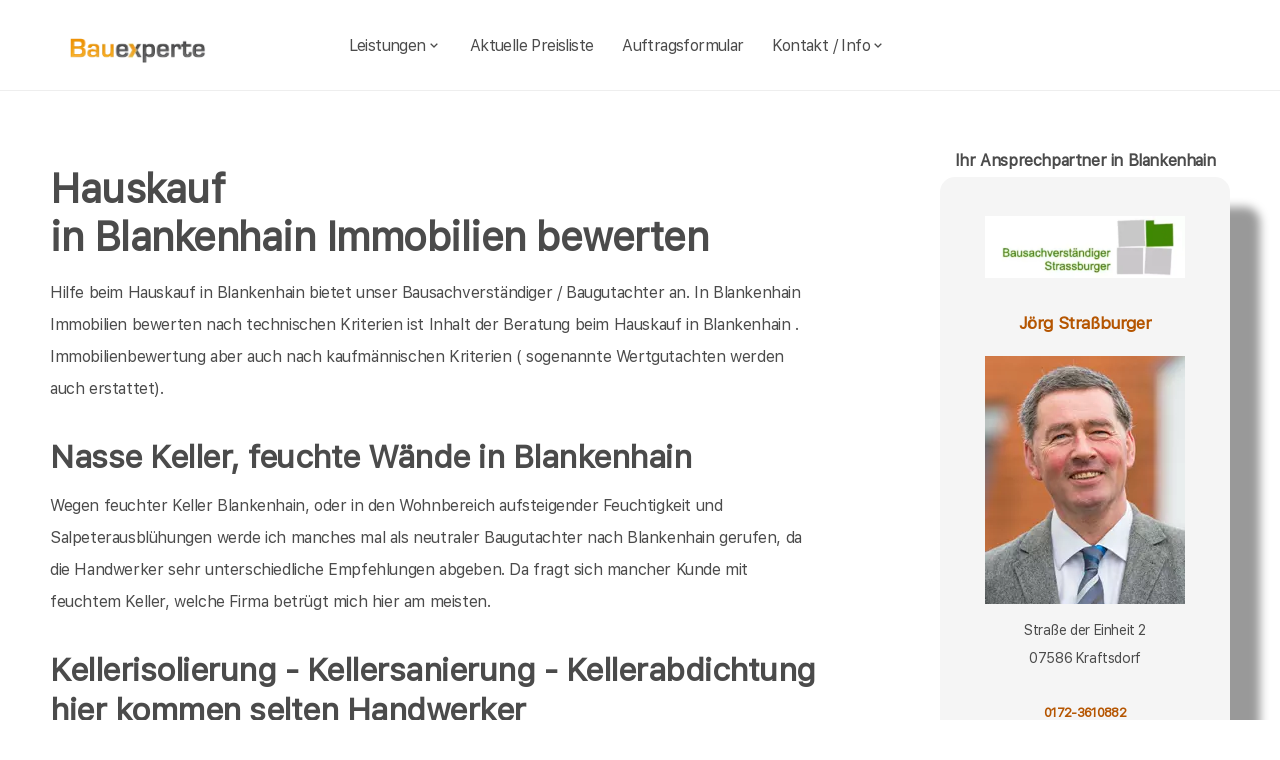

--- FILE ---
content_type: text/html; charset=UTF-8
request_url: https://bauexperte-strassburger.de/Blankenhain/nasse_keller-feuchte_waende.php
body_size: 5760
content:
<!DOCTYPE html>
<html lang="de">
    <head>
		<meta charset="UTF-8">
		<meta name="author" content="Bauexperte.com">     
		
		<!-- Google tag (gtag.js) -->
<link rel="preconnect" href="https://www.googletagmanager.com">
<link rel="dns-prefetch" href="https://www.googletagmanager.com">
<script>
  window.dataLayer = window.dataLayer || [];
  function gtag(){ dataLayer.push(arguments); }

  // Default: alles denied
  gtag('consent','default',{
    analytics_storage:'denied',
    ad_storage:'denied',
    ad_user_data:'denied',
    ad_personalization:'denied'
  });

  function loadGA(){
    var s = document.createElement('script');
    s.src = 'https://www.googletagmanager.com/gtag/js?id=G-MQWQ4GWH68';
    s.async = true;
    document.head.appendChild(s);

    gtag('js', new Date());
    gtag('config','G-MQWQ4GWH68',{ transport_type:'beacon', send_page_view:true });
  }

  // Diese Funktion ruft DEINE CMP/Banner-Logik auf, wenn Nutzer zustimmt:
  window.onConsentGranted = function(){
    gtag('consent','update',{ analytics_storage:'granted' });
    // Jetzt erst GA laden (optional per idle, muss aber nicht)
    if ('requestIdleCallback' in window) requestIdleCallback(loadGA, {timeout: 1000});
    else loadGA();
  };
</script>	
		
				<meta name="robots" content="index, follow">
        <meta name="viewport" content="width=device-width, initial-scale=1, shrink-to-fit=no">
        <meta name="description" content="Als Bausachverständiger bewerte ich die Bausubstanz Wenn der Keller feucht ist in Blankenhain. Gehen Sie auf nummer Sicher bei der Kellersanierung Blankenhain">
        <title>Blankenhain feuchte Keller nasse Wände Kellersanierung in Blankenhain: Kellerisolierung Abdichtung Bausachverständiger</title>
		<meta name="keywords" content="Hauskaufberatung, Hauskauf, Blankenhain, Mechelroda, Buchfart, Hetschburg, Kiliansroda, Oettern, Milda, Magdala, Vollersroda, Mellingen, Döbritschen, Lehnstedt, Reinstädt, Bucha, Kleinschwabhausen, Großschwabhausen, Hammerstedt, Altenberga, , Hausbau, Schimmel, Schimmelpilze, Hauskauf, Häuser, Haus, Eigentumswohnung, Etagenwohnung,Blowerdoor, Blower-Door-Test, Luftdicht, Luftdichtigkeit, Thermografie, Thermofotografie, Wärmebild, Wärmebilder, Infrarotfotos, Infrarotfotografie, Infrarotbilder, Außenthermografie,Innenthemografie, Energieberater, Energieberatung, Energiesparberatung, Vorortberatung, Architekt, Baugutachter, Bausachverständiger, Haus kaufen, Immobilie, Immobilien, Bewertung, Wertgutachten, Sachverständiger, Gutachter, Kfw, Fertigstellungsbescheinigung, Kfw-Bescheingung, Bauleitung, Begutachtung, Gutachten, Verkehrswertgutachten, Bauingenieur, Baumeister, Architektur, Architekte, Bausachverständige, Sachverständige, Bafa, Immobiliengutachter, Schimmelgutachten, Schadenbewertung, Sturmschaden, Wasserschaden, Versicherungsschäden, Baubegleitung,baubegleitende Qualitätssicherung, Qualitätsüberwachung, Pfusch, Pfusch am Bau, verdeckte Bauschäden, Verdeckter Mangel, arglistige Täuschung, Schwamm, Hausschwamm, Hauschwamm ,Vorortprogramm, feuchte Wände, Feuchter Keller, nasse Wände, nasser keller, Horizontalsperre, Elementarschäden, Risse, Schäden an Gebäuden">
        <link rel="icon" type="image/x-icon" href="/favicon.ico">
		<link rel="apple-touch-icon" sizes="120x120" href="/apple-touch-icon-120x120-precomposed.png">
		<link rel="apple-touch-icon" sizes="152x152" href="/apple-touch-icon-152x152-precomposed.png">
		<link rel="canonical" href="https://bauexperte-strassburger.de/Blankenhain/nasse_keller-feuchte_waende.php">

		<meta property="og:title" content="Hauskaufberatung, Gutachter, Energieberatung | bauexperte.com" />
		<meta property="og:description" content="Zertifizierter Baugutachter für Hauskaufberatung, Schimmelprüfung und mehr – jetzt kostenlos anfragen!" />
		<meta property="og:image" content="https://bauexperte-strassburger.de/./partner_neu/strassburger/strassburger_foto.webp" />
		<meta property="og:url" content="https://https://bauexperte-strassburger.de/" />
		<meta property="og:type" content="website" />


	<link rel="preload" as="font" href="/fonts/SFProText-Regular.woff2" type="font/woff2" crossorigin="anonymous">
	<link rel="preload" as="image" href="https://bauexperte-strassburger.de/partner_neu/strassburger/strassburger_foto.webp">
    <!--<link rel="stylesheet" href="/css/styles.min.css">-->
	<link rel="preload" href="/css/styles.min.css" as="style" onload="this.onload=null;this.rel='stylesheet'">
	<noscript><link rel="stylesheet" href="/css/styles.min.css"></noscript>

    <link href="/css/boxicons.min.css" rel="stylesheet" media="print" onload="this.onload=null;this.media='all';">

		
	<script type="application/ld+json"> 
	{
	  "@context" : "https://schema.org",
	  "@type" : "LocalBusiness",
	  "name": "Ihr Baugutachter und Hauskaufberatung in Blankenhain: Jörg Straßburger",
	  "image" : "https://bauexperte-strassburger.de/./partner_neu/strassburger/strassburger_foto.webp",
	  "telephone" : "0172-3610882",
	  "email" : "strassburger@bauexperte.com",
	  "address" : {
		"@type" : "PostalAddress",
		"streetAddress" : "Straße der Einheit 2",
		"addressLocality" : "Kraftsdorf",
		"postalCode" : "07586"
	},
	   "geo": {
	   "@type": "GeoCoordinates",
	   "latitude": 51.04222222,
	   "longitude": 12.29805556	  },
	  "url" : "https://bauexperte-strassburger.de/Blankenhain/nasse_keller-feuchte_waende.php"}
	</script>


    </head>
	
    <body>
		<section class="navbar mainsection">
		      <header id="nav-menu" aria-label="navigation bar">
      <div class="container">
        <div class="nav-start">
          <a class="logo" href="/">
            <img src="/img/bauexperte_logo.webp" class="logo-img" alt="Logo bauexperte.com" width="298" height="55" decoding="async" fetchpriority="high">
          </a>
		</div>
		<div class="nav-menu">
          <nav class="menu">
            <ul class="menu-bar">
              <li>
                <button
                  class="nav-link dropdown-btn"
                  data-dropdown="dropdown1"
                  aria-haspopup="true"
                  aria-expanded="false"
                  aria-label="leistungen"
                >
                  Leistungen
                  <i class="bx bx-chevron-down" aria-hidden="true"></i>
                </button>
                <div id="dropdown1" class="dropdown">
                  <ul>
					<li><a class="dropdown-link" href="/Blankenhain/Vita.php" title="Bausachverständiger  Straßburger in Blankenhain">Bausachverständiger Straßburger</a></li>
<li><a class="dropdown-link" href="/Blankenhain/Immobilien-Hauskauf.php" title="Hauskauf  in Blankenhain">Hauskauf</a></li>
<li><a class="dropdown-link" href="/Blankenhain/Baubegleitung.php" title="Hausbau baubegleitende Qualitätssicherung Baubegleitung  in Blankenhain">Hausbau, baubegleitende Qualitätssicherung</a></li>
<li><a class="dropdown-link" href="/Blankenhain/Kfw-Sachverstaendigenbescheinigung.php" title="KfW Sachverständiger Bescheinigungen Verwendungsnachweise  in Blankenhain">KfW-Bescheinigungen</a></li>
<li><a class="dropdown-link" href="/Blankenhain/Bausachverstaendiger.php" title="Bausachverständiger  in Blankenhain">Bausachverständiger</a></li>
<li><a class="dropdown-link" href="/Blankenhain/Energieberater.php" title="Energieberater  in Blankenhain">Energieberater</a></li>
<li><a class="dropdown-link" href="/Blankenhain/Energieausweise.php" title="Energieausweise  in Blankenhain">Der Energieausweis</a></li>
<li><a class="dropdown-link" href="/Blankenhain/Schimmel-Schimmelpilze.php" title="Schimmel Schimmelpilze  in Blankenhain">Schimmel Schimmelpilze</a></li>
<li><a class="dropdown-link" href="/Blankenhain/Baugutachter.php" title="Baugutachter  in Blankenhain">Baugutachter</a></li>
<li><a class="dropdown-link" href="/Blankenhain/Hagelschaeden.php" title="Schäden an Gebäuden  in Blankenhain durch Unwetter">Unwetterschäden</a></li>
<li><a class="dropdown-link" href="/Blankenhain/nasse_keller-feuchte_waende.php" title="Feuchte Keller, Nasse Wände   in Blankenhain">Feuchteschäden</a></li>                  </ul>
                </div>
              </li>
              <li><a class="nav-link" href="../Blankenhain/Kosten-Preise.php" title="Preise als Bausachverständiger  Straßburger in Blankenhain">Aktuelle Preisliste</a></li>
			  <li><a class="nav-link" href="/auftrag.php" title="Auftrag an Bausachverständiger  Straßburger in Blankenhain">Auftragsformular</a></li>
			  <li>
                <button
                  class="nav-link dropdown-btn"
                  data-dropdown="dropdown2"
                  aria-haspopup="true"
                  aria-expanded="false"
                  aria-label="kontakt"
                >
                  Kontakt / Info
                  <i class="bx bx-chevron-down" aria-hidden="true"></i>
                </button>
                <div id="dropdown2" class="dropdown">
                  <ul>
					<li><a class="dropdown-link" href="/Blankenhain/Vita.php" title="Profil Bausachverständiger  Straßburger in Blankenhain">Über mich, Profil</a></li>
					<li><a class="dropdown-link" href="/kontaktformular.php">Kontaktformular</a></li>
					<li><a class="dropdown-link" href="/Blankenhain/Vita.php">Vita</a></li>
					<li><a class="dropdown-link" href="/Jena/Impressum.php">Impressum</a></li>
					<li><a class="dropdown-link" href="/Jena/Impressum.php#DSVGO">DSVGO</a></li>
					</ul>
                </div>
              </li>
            </ul>
          </nav>
        </div>
        <div class="nav-end">
          <div class="right-container">

          </div>

          <button
            id="hamburger"
            aria-label="hamburger"
            aria-haspopup="true"
            aria-expanded="false"
          >
            <i class="bx bx-menu" aria-hidden="true"></i>
          </button>
        </div>
      </div>
    </header>
    <script src="/js/nav.js" defer></script>



	
		</section>
		<section class="main grid-container mainsection">
		  <section class="content grid-item">
			<div>
			<div class="maincontent">
  <h1>Hauskauf <br> in Blankenhain Immobilien bewerten
  </h1>
  <p>Hilfe beim Hauskauf 
    in Blankenhain     bietet unser Bausachverständiger / Baugutachter an. 
     In Blankenhain Immobilien bewerten nach technischen Kriterien ist Inhalt der Beratung beim Hauskauf
     in Blankenhain     . Immobilienbewertung aber auch nach kaufmännischen Kriterien ( sogenannte Wertgutachten werden auch erstattet).
  </p>
    
 <h2 class="l">Nasse Keller, feuchte Wände in Blankenhain  </h2>
  <p>Wegen feuchter Keller Blankenhain,
    oder in den Wohnbereich aufsteigender Feuchtigkeit und Salpeterausblühungen werde ich manches mal als neutraler Baugutachter nach 
    Blankenhain gerufen, da die Handwerker sehr unterschiedliche Empfehlungen abgeben. Da fragt sich mancher Kunde mit feuchtem Keller, welche Firma betrügt mich hier am meisten.</p>
  <h2>Kellerisolierung - Kellersanierung - Kellerabdichtung<br>
    hier kommen selten Handwerker
  </h2>
  <p>Natürlich gibt es ordentliche Handwerker in Blankenhain, die Ihnen unter den Stichworten Kellersanierung, Kellerisolierung oder Mauerwerksabdichtung ihre durchaus wertvollen Leistungen zur Kellersanierung anbieten. Da diese Arbeiten aber lange Zeit nur als handwerksähnliche Arbeiten galten, die man ohne jede Qualifikation anbieten durfte, haben sich hier teilweise Geschäftemacher breitgemacht, die den Kunden durch unsaubere praktiken das Geld aus den Taschen ziehen. Erstes Kennzeichen solcher Firmen sind Hochglanzprospekte mit tollen Versprechungen.</p>
  <h3>Oft muss man einen Keller nur richtig lüften</h3>
  <p>Viele Keller sind auch nur deshalb feucht, da sich die Bewohner vollkommen falsche Vorstellungen vom richtigen Lüften machen. Mancher verkauft Ihnen dann einen Zauberkasten mit ein paar blinkenden LED und gibt Ihnen ein Lüftungskonzept an die Hand. Solche Leute erzählen Ihnen dann was von elektrophysikalischer Trockenlegung Ihres Kellers, schade um Ihr Geld.</p>
  <h3>Bausachverständige helfen bei feuchten Kellern</h3>
  <p>Ein Bausachverständiger will Ihnen nichts verkaufen, deshalb erzählt er auch keine Ammenmärchen. Sie bezahlen nur sein Fachwissen, anschließend beauftragen Sie wem immer Sie wollen. </p>
</div>	<p>&nbsp;</p>
	<p>Über  Blankenhain findet man in der <a href="" >Wikipedia </a>(Auszug) </p>
	  noch mehr erfärt man an der Adresse der Stadtverwaltung von Blankenhain,   oder auf  <a href=""></a>
			</div>
		  </section>
		  <section class="vcard grid-item">
			<div><div class="post-preview vcard-head-single">
	        <h3 class="post-title-card" style="background: transparent;">
            <i class='pfeil-vcard pfeil-vcard-links bx bx-chevron-down'></i>Ihr Ansprechpartner in Blankenhain<i class='pfeil-vcard pfeil-vcard-rechts bx bx-chevron-down'></i>        </h3>
	
	<div class="hidden-content-vcard_koenig"><div class="apple"><a href="/Blankenhain/Vita.php">						<br><img loading="lazy" fetchpriority="high" decoding="async" width="1452" height="587" class="vcard-gutachter-logo" src="/partner_neu/strassburger/strassburger_logo.webp" alt="Logo bauexperte-strassburger.de.com"><br>						<h4 class="l" style="color: #b55500;"> Jörg Straßburger<br><br><img class="vcard-gutachter-avatar" fetchpriority="high" decoding="async" width="200" height="248" src="https://bauexperte-strassburger.de/partner_neu/strassburger/strassburger_foto.webp" alt="Bausachverständiger Straßburger"></h4></a><p class='vcard-adresse'>Straße der Einheit 2<br>07586   Kraftsdorf  </p><h5 style="color: #b55500;"><a href="tel:0172-3610882">0172-3610882</a></h5><p class='vcard-adresse'><a href="mailto:strassburger@bauexperte.com">strassburger@bauexperte.com</a><br>https://bauexperte-strassburger.de</p></div>	</div>
	<br><br>
</div>

<script>
	document.addEventListener('DOMContentLoaded', function() {
	  const toggleLink = document.querySelector('.toggle-link');
	  const hiddenContent = document.querySelector('.hidden-content-vcard');

	  if (toggleLink && hiddenContent) {   // Guard einbauen
		toggleLink.addEventListener('click', function(event) {
		  event.preventDefault();
		  if (window.innerWidth < 1200) {
			hiddenContent.classList.toggle('show');
			toggleLink.classList.toggle('active');
		  }
		});
	  }
	});
</script></div>
		  </section>
		</section>
		<section class="footer mainsection">
		  <div>
			<!-- Footer-->
<footer class="footer-links">
	<h6 style="font-size: 0.7rem;">
		Ich arbeite gern für Sie als <em><strong>Bausachverständiger</strong></em> / Baugutachter in
		<a href="../Blankenhain/Ablauf-beim-Haus-kaufen.php" style="line-height:3em;padding: 0 10px 0 10px;display: inline-block;">Blankenhain</a>Mechelroda Buchfart Hetschburg Kiliansroda Oettern Milda Magdala Vollersroda Mellingen Döbritschen Lehnstedt Reinstädt Bucha Kleinschwabhausen Großschwabhausen Hammerstedt Altenberga 		<br><br>Weitere Informationen erhalten Sie ebenfalls auf <a href="https://bauexperte.com">bauexperte.com</a>, <a href="https://hauskauf-gutachter.net">hauskauf-gutachter.net</a> oder <a href="https://bauexperte.club">bauexperte.club</a>.
		<br><br>
		<a href="/Jena/Impressum.php#DSVGO">Hinweise zum Datenschutz</a>
		<br><br>
		... wenn Sie einen Bausachverständigen, Energieberater oder Baugutachter brauchen.
	</h6>
	<div class="small text-center text-muted fst-italic"><h6 style="font-size: 0.7rem;">Copyright &copy; bauexperte-strassburger.de 2025</h6></div>
</footer>

		  </div>
		</section>
    </body>
</html>

